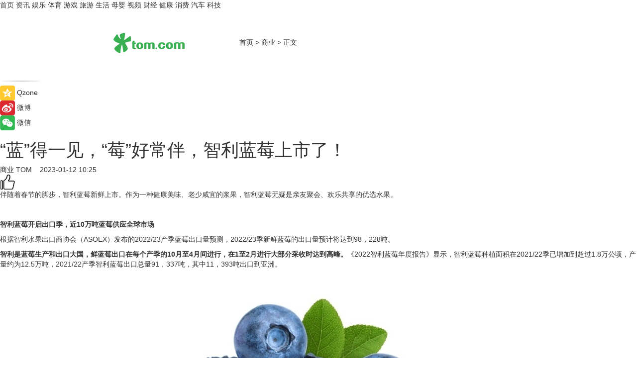

--- FILE ---
content_type: text/html
request_url: https://biz.tom.com/202301/4947382409.html
body_size: 9524
content:
<!DOCTYPE html>
<html xmlns="http://www.w3.org/1999/xhtml"  lang="zh-CN" >

<!-- openCMs sreach -->
<head>
    <meta http-equiv="Content-Type" content="text/html; charset=UTF-8">
	<meta name="viewport" content="width=device-width, initial-scale=1.0">
    <meta http-equiv="X-UA-Compatible" content="IE=edge,chrome=1" >
	<meta name="referrer" content="unsafe-url" />
	<meta name="robots" content="index, follow">
   
    <title> “蓝”得一见，“莓”好常伴，智利蓝莓上市了！_TOM商业</title><meta name="Description" content="伴随着春节的脚步，智利蓝莓新鲜上市。作为一种健康美味、老少咸宜的浆果，智利蓝莓无疑是亲友聚会、欢乐共享的优选水果。根据智利水果出口商协会（ASOEX）发布的2022/23产季蓝莓出口量预测，2022/23季新鲜蓝莓的出口量预计将达到98,228吨。">
        <meta name="keywords" content="智利蓝莓,智利蓝莓怎么样,智利蓝莓好吃吗,智利蓝莓上市,蓝莓营养成分有哪些">
        <meta name="Imageurl" content="https://imgs.tom.com/whyz/202301//4947382409/THUMBNAIL61453736d263aa09.jpeg">
        <meta property="og:type" content="article"/>
        <meta property="og:title" content=" “蓝”得一见，“莓”好常伴，智利蓝莓上市了！"/>
        <meta property="og:description" content="伴随着春节的脚步，智利蓝莓新鲜上市。作为一种健康美味、老少咸宜的浆果，智利蓝莓无疑是亲友聚会、欢乐共享的优选水果。根据智利水果出口商协会（ASOEX）发布的2022/23产季蓝莓出口量预测，2022/23季新鲜蓝莓的出口量预计将达到98,228吨。"/>
        <meta property="og:image" content="https://imgs.tom.com/whyz/202301//4947382409/THUMBNAIL61453736d263aa09.jpeg"/>
        <meta property="og:url" content="https://biz.tom.com/202301/4947382409.html"/>
        <meta property="og:release_date" content="2023-01-12 10:25"/>
    <link rel="canonical" href="https://biz.tom.com/202301/4947382409.html"/>
	<meta name="applicable-device" content="pc,mobile">
	
    <!--加载图标-->
	   	 <link href="https://www.tom.com/system/modules/my.opencms.news/resources/tom/bootstrap/css/bootstrap.min.css" rel="stylesheet" type="text/css">
   	  <link href="//www.tom.com/system/modules/my.opencms.news/resources/pc/css/newcontent_auto3.css?v=5" rel="stylesheet" type="text/css">
   
	
</head>
<body>
<input  type="hidden"  value ="0" id="sltop"/>
<input  type="hidden"  value ="1180" id="jsonid"/>
<input  type="hidden"  value="/biz/" id="category">
<div class="index_nav">
   <div class="index_nav_child">
<div class="index_nav_left">
<a href="//www.tom.com" title="TOM首页" id="shouye">首页</a>
<a href="//news.tom.com" title="TOM资讯" id="news">资讯</a>
<!--
<a href="//lookin.tom.com/" title="LOOKin" id="LOOKin">LOOKin</a>
-->
<a href="//ent.tom.com" title="TOM娱乐" id="ent" >娱乐</a>
<a href="//sports.tom.com" title="TOM体育" id="sports">体育</a>
<!--<a href="//star.tom.com" title="TOM明星" id="gossip">明星</a>-->
<!--<a href="//fashion.tom.com" title="TOM时尚" id="fashion">时尚</a>-->
<a href="//game.tom.cn" title="TOM游戏" target="_blank" id="game">游戏</a>
<a href="//travel.tom.com" id="travel" title="TOM旅游">旅游</a>
<a href="//life.tom.com" title="TOM生活" id="life">生活</a>
<a href="//baby.tom.com" title="TOM母婴" id="baby">母婴</a>
<!--<a href="//marketing.tom.com" title="TOM营销" id="marketing">营销</a>-->
<!--<a href="//vip.tom.com" title="TOM邮箱" id="mail" target="_blank">邮箱</a>-->
<!--<a href="//biz.tom.com" id="biz" title="TOM商业">商业</a>-->
<a href="//v.tom.com" id="tv" target="_blank" title="TOM视频">视频</a>
<a href="//finance.tom.com" id="finance" title="TOM财经">财经</a>
<a href="//health.tom.com" id="health" title="TOM健康">健康</a>
<!--
<a href="//joke.tom.com" id="joke" title="TOM段子">段子</a>
-->
<a href="//xiaofei.tom.com" title="TOM消费" id="xiaofei">消费</a>
<a href="//car.tom.com" title="TOM汽车" id="car">汽车</a>
<!--<a href="//www.ule.com" title="TOM购物" target="_blank">购物</a>-->
<a href="//tech.tom.com" title="TOM科技" id="tech">科技</a>
</div>
</div>
</div>
<div class="content_nav" id="content_nav">
    <div class="content_nav_box">
        <!--二维码-->
        <div id="qrcode" style="width:200px;height:200px;position:fixed;left:50%;top:50%; display:none;margin-left:-100px;margin-top:-100px;">aaa</div>
        <a class="back_arrow" id="back_arrow" href="javascript:history.back(-1)"><img src="https://www.tom.com/system/modules/my.opencms.news/resources/pc/pic/back_arow.png" alt></a>
        <a class="back_hot" id="back_hot" href="javascript:history.back(-1)"><img src="https://www.tom.com/system/modules/my.opencms.news/resources/pc/pic/tom_back.png" alt></a>
        <span class="tom_pc_logo"  href="https://www.tom.com"><img src="https://www.tom.com/system/modules/my.opencms.news/resources/pc/pic/tom_pc_logo.png" alt="logo"></span>
        <span class="tom_com_logo"><a href="https://www.tom.com/index2.html"> <img src="https://www.tom.com/system/modules/my.opencms.news/resources/tom/tomLogo1.png" alt="logo" ></a></span>
        <img class="tom_share" data-toggle="modal" data-target=".bs-example-modal-lg" src="//www.tom.com/system/modules/my.opencms.news/resources/pc/pic/tom_share.png" style="display: none;" alt>
		<a class="nav_left01" href="https://www.tom.com" title="网站首页" target="_blank">首页</a>
		<span class="nav_left01">&gt</span>
        <a class="nav_left01" href="https://biz.tom.com" title="TOM商业" target="_blank">商业</a>
        <span class="nav_left01">&gt</span>
        <span class="nav_left01">正文</span>
        <span class="share_btn" name="sharebtn"  id="sharebtn" onclick="shareopen()"><img src="//www.tom.com/system/modules/my.opencms.news/resources/pc/pic/share_btn.png" alt></span>
        <div class="right_search_box" style="display:none;">
            <input value="">
            <span class="search_box_btn"><img src="//www.tom.com/system/modules/my.opencms.news/resources/pc/pic/search_btn_icon.png" alt></span>
        </div>
    </div>
</div>
<div class="wxAlert" style="display:none;z-index:9999;padding: 15px;border-radius: 3px; width:240px;height:67px;background:rgba(19,23,31,0.8);position:fixed;top:50%;left:50%;margin-top:-33.5px;margin-left:-120px;font-size:13px;color:#fff;">
    <img style="width:10px;height:9.5px;position:absolute;top:5px;right:5px;" src="https://www.tom.com/system/modules/my.opencms.news/resources/pc/pic/wx_close.png" alt>
    点击下方菜单栏  “ <img src="https://www.tom.com/system/modules/my.opencms.news/resources/shareios3.png" class="sharicoimg"  style="width: 27px; height: 27px;vertical-align: middle;" alt> ” 选择 “分享”， 把好文章分享出去!
</div>


<!-- 微信提示 -->
<div class="modal fade " id="wxmyModal" tabindex="-1" role="dialog" aria-labelledby="wxmyModalLabel" aria-hidden="true" >
    <div class="modal-dialog" >
        <img src="https://www.tom.com/system/modules/my.opencms.news/resources/shareios2.png" style="right: 0; float: right; width: 94px;margin-top:30px; margin-right:18px" alt>

        <div class="modal-content amodal-content" style="top: 250px; border:0px; width: 240px;height: 86px;left: 50%; margin-top: -33.5px;margin-left: -120px;font-size: 15px;color: rgb(255, 255, 255);background:rgba(19,23,31,0.8);padding: 4px;box-sizing: content-box;" >
            <button type="button" class="close closea" data-dismiss="modal" aria-hidden="true"  style="color: #fff;font-weight: normal; opacity: 1;">
                &times;
            </button>

            <div class="modal-body" style="padding-top:25px; text-align: center;">
                请点击右上角选择分享，把好文章分享出去
            </div>

        </div>
    </div>
</div>
<!--分享模态框-->
<div class="modal tomShare_modal fade bs-example-modal-lg tomShare_modalbs" tabindex="-1" role="dialog" aria-labelledby="myLargeModalLabel">
    <div style="margin:0;" class="modal-dialog modal-lg" role="document">
        <div class="modal-content">
            <div style="font-size:12px;" class="row text-center tomShare_modalbshe">
                <div data-dismiss="modal" class="col-xs-3"  id="pyq">
                    <img src="https://www.tom.com/system/modules/my.opencms.news/resources/pc/pic/tom_pyq.png" alt>
                    <div style="margin-top: 6px;" class="row">
                        <div class="col-xs-12">朋友圈</div>
                    </div>
                </div>
                <div data-dismiss="modal" class="col-xs-3"  id="wx">
                    <img  src="https://www.tom.com/system/modules/my.opencms.news/resources/pc/pic/tom_wechat.png" alt>
                    <div style="margin-top: 6px;" class="row">
                        <div class="col-xs-12">微信好友</div>
                    </div>
                </div>
                <div data-dismiss="modal" class="col-xs-3" id="qzone" onclick="shareToQzone()">
                    <img  src="//www.tom.com/system/modules/my.opencms.news/resources/pc/pic/tom_space.png" alt >
                    <div style="margin-top: 6px;" class="row">
                        <div class="col-xs-12">QQ空间</div>
                    </div>
                </div>
                <div data-dismiss="modal" class="col-xs-3" id="qq" onclick="shareToQQ()">
                    <img  src="https://www.tom.com/system/modules/my.opencms.news/resources/pc/pic/tom_qq1.png" alt>
                    <div style="margin-top: 6px;" class="row">
                        <div class="col-xs-12">QQ</div>
                    </div>
                </div>
            </div>
            <div style="" class="row">
                <div data-dismiss="modal" style="" class="col-xs-12 text-center tomShare_modalfb">
                    取消
                </div>
            </div>
        </div>
    </div>
</div>
<!--文章内容部分-->
<div class="content_body_box">
    <div class="content_body_left" id="content_body_left">
        <div class="scan_box">
            <div class="scan_box_text"></div>
            <div class="scan_box_img" id="scan_box_img"></div>
        </div>
        <div class="left_line"><img src="https://www.tom.com/system/modules/my.opencms.news/resources/pc/pic/left_line.png" alt></div>
        <div class="kongjian_share">
            <span class="kongjian_share_img"><img src="https://www.tom.com/system/modules/my.opencms.news/resources/pc/pic/kongjian_share.png" alt></span>
            <span class="kongjian_share_text">Qzone</span>
        </div>
        <div class="weibo_share">
            <span class="weibo_share_img"><img src="https://www.tom.com/system/modules/my.opencms.news/resources/pc/pic/weibo_share.png" alt></span>
            <span class="weibo_share_text">微博</span>
        </div>
        <div class="weixin_share">
            <span class="weixin_share_img"><img src="https://www.tom.com/system/modules/my.opencms.news/resources/pc/pic/weixin_share.png" alt></span>
            <span class="weixin_share_text">微信</span>
            <span class="weixin_share_scan" id="weixin_share_scan">
				</span>
        </div>
    </div>
    <div class="content_body_center" id="content_body_center">
        <div class="content_news_box">
            <h1 class="news_box_title news_box_title1"> “蓝”得一见，“莓”好常伴，智利蓝莓上市了！</h1>

                <!-- 写下想法弹出框 -->
                <div id="alert_share" style="display:none;border-color:rgba(66,66,66,0.1);background-color:#fff;box-shadow: 4px 7px 9px -8px rgb(66,66,66);color:#000000;" class="alert alert-success alert-dismissable fade in">
                    <button style="top: -13px;right: -26px;outline: 0;" type="button" class="close" aria-hidden="true">
                        &times;
                    </button>
                    <img style="width:14px;height:14px;" src="https://www.tom.com/system/modules/my.opencms.news/resources/pc/pic/tom_check.png" alt >
                    <strong>为推荐给更多人</strong>
                    <strong data-toggle="modal"  class="setdata" data-target=".bs-example-modal-lg" style="color:#31ba52;" >分享写下你的想法></strong>
                </div>
				
				  
				<div class="news_box_inforlinre">
				<div class="news_box_inforlinreab"></div>
                <div class="news_box_infor">
				<span class="formtag">商业</span>
				 <span class="infor_from infor_froma">

								<a class="infor_from_a" href="/sourcelink.html?linkfrom=http://www.tom.com"  target="_blank"            rel="nofollow">
											TOM  &nbsp;&nbsp;</a>
									</span>
						<span class="infor_time">
							2023-01-12 10:25</span>
                   
                    <!--点赞新样式-->
                     	<div class="tom_fabulous tom_fabulousa">
                        <div class="tom_fabulousdiv" id="m_like">
                            <img class="tom_fabulousimg" src="https://www.tom.com/system/modules/my.opencms.news/resources/tom/phone_noclick.png" alt ><span class="tom_fabulousspan" id="num"></span>
                        </div>

                    </div>
                </div>
                <div class="news_box_text">
                    <html>
 <head></head>
 <body>
  <p>伴随着春节的脚步，智利蓝莓新鲜上市。作为一种健康美味、老少咸宜的浆果，智利蓝莓无疑是亲友聚会、欢乐共享的优选水果。</p> 
  <p>&nbsp;</p> 
  <p><strong>智利蓝莓开启出口季，近10万吨蓝莓供应全球市场</strong></p> 
  <p>根据智利水果出口商协会（ASOEX）发布的2022/23产季蓝莓出口量预测，2022/23季新鲜蓝莓的出口量预计将达到98，228吨。</p> 
  <p><strong>智利是蓝莓生产和出口大国，鲜蓝莓出口在每个产季的10月至4月间进行，在1至2月进行大部分采收时达到高峰。</strong>《2022智利蓝莓年度报告》显示，智利蓝莓种植面积在2021/22季已增加到超过1.8万公顷，产量约为12.5万吨，2021/22产季智利蓝莓出口总量91，337吨，其中11，393吨出口到亚洲。</p> 
  <center>
   <img src="https://imgs.tom.com/whyz/202301//4947382409/CONTENT61453736d263aa09.jpeg" alt=" “蓝”得一见，“莓”好常伴，智利蓝莓上市了！" border="0">
  </center> 
  <p>&nbsp;</p> 
  <p><strong>品种升级品质严控，优质蓝莓带给中国消费者</strong></p> 
  <p><strong>中国是智利蓝莓在亚洲最大的出口目的地</strong>，根据智利水果出口商协会（ASOEX）的统计数据显示，2021/22季出口量为6，730吨，占到对亚洲出口总量的59%。</p> 
  <p>智利水果出口商协会欧亚市场总监Charif Christian Carvajal表示，智利新鲜蓝莓的出口商和种植者致力于向中国市场提供高质量的产品，以满足中国消费者的需求。近年来，智利一直专注于蓝莓品种的迭代更新，其中近70%的智利出口品种进行了升级改良。再加上科学的果园管理、种植管理和收成管理，致力于为中国消费者带来口感更脆、尺寸更大、风味更好的智利蓝莓。</p> 
  <p>&nbsp;</p> 
  <p><strong>得天独厚自然环境，健康美味全家优选</strong></p> 
  <p>智利国土分布呈南北狭长状，西邻广阔的太平洋，东傍高大的安第斯山脉，北部为干旱沙漠，环境封闭性较好，不易受到病虫害影响，是得天独厚的天然屏障。并且，智利位于环太平洋火山地震带，拥有大量肥沃的火山灰土壤，加上高山冰雪融水为蓝莓提供水源，充足的光照有利于糖分的积累，成就了智利蓝莓口感饱满、健康美味的品质。</p> 
  <center>
   <img src="https://imgs.tom.com/whyz/202301//4947382409/CONTENT241d3bf42c82075b.jpeg" alt=" “蓝”得一见，“莓”好常伴，智利蓝莓上市了！" border="0">
  </center> 
  <p>&nbsp;</p> 
  <p><strong>蓝莓被国际粮农组织列为人类五大健康食品之一，含有钙、铁、磷、钾、维生素A、维生素C、花青素等多种营养物质</strong>，有益身体健康。新春将至，家庭聚会、走亲访友的时刻，带上一份个大饱满、美味多汁的智利蓝莓，既能取悦味蕾，又能补充营养，同时还适合搭配各类甜点小食，无疑是个全家欢的好选择。</p> 
  <p><strong>智利蓝莓上市期适逢中国春节，一直是冬季蓝莓及水果市场的主力军之一。</strong>伴随着上货高峰期的到来，智利蓝莓将在中国市场保持更加良好的发展势头，得到更多消费者的青睐。</p> 
  <p>&nbsp;</p>
 </body>
</html><!--增加原创提示-->
					<span id="adright" style="color: #ffffff;display:none">0</span>
                </div>
				</div>
				<div class="news_box_banner_pc1" style="margin-top: 10px;margin-bottom: 20px;">
					<a class="a_img_border" href="//game.tom.com?pop=1"  rel="nofollow"  ><img src="https://www.tom.com/system/modules/my.opencms.news/resources/pc/pic/banner/tem_pc1.jpg" alt/>
					<div class="guanggao">
						广告
					</div>
					</a>
				</div>
				
                <div class="news_box_operation">
				  <div class="news_box_report news_box_reporta"><a href="https://www.tom.com/partner/jubao.html" target="_blank" rel="nofollow">举报</a></div>
					 	<span class="infor_author">责任编辑：
							WY-BD</span>
                  
                    <div style="margin-top: 50px;text-align: center;">
                        <div style="display: inline-block;" id="pc_like">
                            <img src="https://www.tom.com/system/modules/my.opencms.news/resources/pc/pic/pc_noclick.png"   alt >
                            <p style="margin-top: 10px;" id="num"></p>
                        </div>
                    </div>
                </div>
				  <div class="news_box_operation_mhead" >
				  
				  </div>
                <div class="news_box_operation_m" style="text-align:right;font-size:13px;color:#666666;margin-bottom:20px;">
                    责任编辑：
                    WY-BD<!--<div style="margin-top: 40px;text-align: center;">
                        <div style="display: inline-block; border: 1px solid #c5c5c5; border-radius: 51px; padding: 5px; min-width: 134px; font-size: 16px; cursor: pointer; color: #4f5054;" id="m_like">
                            <img style="vertical-align: middle;width: 20px;" src="//www.tom.com/system/modules/my.opencms.news/resources/tom/phone_noclick.png"><span style="margin-top: 10px;vertical-align: middle;padding-left: 5px;" id="num">赞</span>
                        </div>

                    </div>-->

                </div>
            <!-- app分享-->
            <div class="news_box_share" id="news_box_share">
                <div id="sharetxt" class="share_title" >
                    <span>————</span>&nbsp;&nbsp;&nbsp;&nbsp;分享到&nbsp;&nbsp;&nbsp;&nbsp;<span>————</span>
                </div>
                <div id="sharebtn4" class="contect_share">
                    <div class="share_platform">
                        <div class="share_weixin"><a id="wx" onclick="shareToWx()">
                            <div><img src="https://www.tom.com/system/modules/my.opencms.news/resources/pc/pic/weixin3.png"></div>
                            <div class="share_text">微信好友</div>
                        </a>
                        </div>
                        <div class="share_quan"><a id="pyq" onclick="shareToWxpyq()">
                            <div><img src="https://www.tom.com/system/modules/my.opencms.news/resources/pc/pic/quan3.png"></div>
                            <div class="share_text">朋友圈</div>
                        </a>
                        </div>
                        <div class="share_qq"><a id="qq" onclick="shareToQQ()">
                            <div><img src="https://www.tom.com/system/modules/my.opencms.news/resources/pc/pic/QQ3.png"></div>
                            <div class="share_text">QQ好友</div>
                        </a>
                        </div>
                        <div class="share_kongjian"><a id="qzone" onclick="shareToQzone()">
                            <div><img src="https://www.tom.com/system/modules/my.opencms.news/resources/pc/pic/kongjian3.png"></div>
                            <div class="share_text">QQ空间</div>
                        </a>
                        </div>
                        <script id="app" type="text/javascript"></script>
                    </div>
                </div>
            </div>
            <div class="news_box_banner_pc"></div>
        </div>
		
		  <div class="news_box_banner_phone">
       
    </div>
		
			
		<div class="shoujiline"></div>
		<div class="shouji">
			<div class="pic_news_title">
				<span class="mrelation_titlespanicom">&nbsp;</span>
				<span class="mrelation_titlespan">相关推荐</span>
			</div>
			<div class='three_image_news'>        <a href='//news.tom.com/202504/4466766662.html'>            <div class='news_title'> Tempo得宝臻享天鹅绒系列抽纸柔软上市，携王一博引领高端用纸体验</div>            <div class='news_pic3'>                <img class='pic1' src='https://imgs.tom.com/whyz/202504/4466766662/THUMBNAIL2cea303d74ac9284.jpeg' alt=' Tempo得宝臻享天鹅绒系列抽纸柔软上市，携王一博引领高端用纸体验'>                <img class='pic2' src='https://imgs.tom.com/whyz/202504/4466766662/THUMBNAILa34a91abd591614a.jpg' alt=' Tempo得宝臻享天鹅绒系列抽纸柔软上市，携王一博引领高端用纸体验'>                <img class='pic2' src='https://imgs.tom.com/whyz/202504/4466766662/THUMBNAILcd918c75488b644e.jpeg' alt=' Tempo得宝臻享天鹅绒系列抽纸柔软上市，携王一博引领高端用纸体验'>            </div>        </a>        <div class='news_infor'>            <div class='source'>                <span>TOM</span>            </div>            <span class='push_time'>04-22 16:33</span>        </div>    </div><div class='news'>        <div class='news-left'>            <div class='desc' style='vertical-align: middle;'>                <div class='news_left_title'><a href='//news.tom.com/202504/4017025249.html'>量化派冲刺上市，AI领航数字经济新蓝海</a>                </div>                <div class='footer' style='float: left;margin-top:5px;'>                    <div class='footer_source'>                        <a href='http://www.tom.com' target='_self' rel='nofollow'>TOM</a>                    </div>                </div>                <span class='push_time push_timea' style='line-height:19px;margin-top:10px'>04-28 15:54</span></div>        </div>        <a href='//news.tom.com/202504/4017025249.html'>            <div class='pic'>                <img class='pic1' src='https://imgs.tom.com/whyz/202504/4017025249/THUMBNAILe4b6e17a7b587934.jpeg' alt='量化派冲刺上市，AI领航数字经济新蓝海'>            </div>        </a>    </div><div class='three_image_news'>        <a href='//car.tom.com/202504/1418406667.html'>            <div class='news_title'>2025款五菱缤果上市 售价5.68-8.48万</div>            <div class='news_pic3'>                <img class='pic1' src='https://imgs.tom.com/auto/202504/1418406667/THUMBNAIL705243C4CAFB40BD.jpg' alt='2025款五菱缤果上市 售价5.68-8.48万'>                <img class='pic2' src='https://imgs.tom.com/auto/202504/1418406667/THUMBNAIL63b13ed91f4955c8.jpg' alt='2025款五菱缤果上市 售价5.68-8.48万'>                <img class='pic2' src='https://imgs.tom.com/auto/202504/1418406667/THUMBNAILe42837086a1af793.jpg' alt='2025款五菱缤果上市 售价5.68-8.48万'>            </div>        </a>        <div class='news_infor'>            <div class='source'>                <span>车主之家</span>            </div>            <span class='push_time'>04-22 10:32</span>        </div>    </div><div class='three_image_news'>        <a href='//health.tom.com/202504/4556700812.html'>            <div class='news_title'>一年四季，养生不走弯路，羊爸爸第10本新书上市啦~</div>            <div class='news_pic3'>                <img class='pic1' src='https://imgs.tom.com/whyz/202504/4556700812/THUMBNAIL9b253b1274d7067b.jpg' alt='一年四季，养生不走弯路，羊爸爸第10本新书上市啦~'>                <img class='pic2' src='https://imgs.tom.com/whyz/202504/4556700812/THUMBNAILa0fd6cc63b2bec36.jpg' alt='一年四季，养生不走弯路，羊爸爸第10本新书上市啦~'>                <img class='pic2' src='https://imgs.tom.com/whyz/202504/4556700812/THUMBNAIL772060b5cd9f1643.jpeg' alt='一年四季，养生不走弯路，羊爸爸第10本新书上市啦~'>            </div>        </a>        <div class='news_infor'>            <div class='source'>                <span>TOM</span>            </div>            <span class='push_time'>04-23 17:52</span>        </div>    </div><div class='three_image_news'>        <a href='//news.tom.com/202504/4627881951.html'>            <div class='news_title'>To浪艺术节@四得公园：艺趣赋能，打造“花开四得”春日艺术盛宴，解锁公园文旅新可能</div>            <div class='news_pic3'>                <img class='pic1' src='https://imgs.tom.com/whyz/202504/4627881951/THUMBNAILdacb84b6d4f8563a.jpeg' alt='To浪艺术节@四得公园：艺趣赋能，打造“花开四得”春日艺术盛宴，解锁公园文旅新可能'>                <img class='pic2' src='https://imgs.tom.com/whyz/202504/4627881951/THUMBNAILe17ce432ca648758.jpeg' alt='To浪艺术节@四得公园：艺趣赋能，打造“花开四得”春日艺术盛宴，解锁公园文旅新可能'>                <img class='pic2' src='https://imgs.tom.com/whyz/202504/4627881951/THUMBNAIL877326d6eae7d861.jpeg' alt='To浪艺术节@四得公园：艺趣赋能，打造“花开四得”春日艺术盛宴，解锁公园文旅新可能'>            </div>        </a>        <div class='news_infor'>            <div class='source'>                <span>TOM</span>            </div>            <span class='push_time'>04-24 14:59</span>        </div>    </div></div>
		
		<div class="recommend_text">
		      <div class="relation_title" id="list-container">
		          <span style=""  class="relation_titlespanico">&nbsp;</span>
		          <span style="" class="relation_titlespan">热点精选</span>
		      </div>
		   <div class='item-container item-none item-noneb'><div class='divh4'><a target='_blank' href='//news.tom.com/202504/4030014295.html'>从流量到留量：超好逛双线撬动商圈文旅新增量</a></div><ul><li class='item-center'><a class='a_img_border' target='_blank' href='//news.tom.com/202504/4030014295.html'><img class='item-img' src='https://imgs.tom.com/whyz/202504/4030014295/THUMBNAIL5f1abe415a2c4492.jpg' alt='从流量到留量：超好逛双线撬动商圈文旅新增量'></a></li><li class='item-center'><a class='a_img_border' target='_blank' href='//news.tom.com/202504/4030014295.html'><img class='item-img' src='https://imgs.tom.com/whyz/202504/4030014295/THUMBNAIL38317fad14ae01dd.jpg' alt='从流量到留量：超好逛双线撬动商圈文旅新增量'></a></li><li class='item-center'><a class='a_img_border' target='_blank' href='//news.tom.com/202504/4030014295.html'><img class='item-img' src='https://imgs.tom.com/whyz/202504/4030014295/THUMBNAILce8e86a1519a809f.jpeg' alt='从流量到留量：超好逛双线撬动商圈文旅新增量'></a></li></ul><div class='item-bottom'><p class='soddd'><a href=http://www.tom.com target='_blank' rel='nofollow' class='source_text'>TOM</a><span class='publish-time publish-timepc'>2025-04-28 19:24</span><span class='publish-time publish-timemb'>04-28 19:24</span></p></div></div><div class='item-container item-none item-noned'><ul class='tem-nonere'><li class='item-left'><a  class='a_img_border'  target='_blank' href='//news.tom.com/202504/4031066686.html'><img class='item-img' src='https://imgs.tom.com/whyz/202504/4031066686/THUMBNAIL6a95c725d0b0b250.jpeg' alt='《诛仙世界》能否再续完美世界的长青基因？'></a></li><li class='item-right'><div class='divh4'><a target='_blank' href='//news.tom.com/202504/4031066686.html'>《诛仙世界》能否再续完美世界的长青基因？</a></div><p class='soddd'><a href=http://www.tom.com target='_blank' rel='nofollow' class='source_text'>TOM</a><span class='publish-time publish-timepc'>2025-04-28 19:24</span><span class='publish-time publish-timemb'>04-28 19:24</span></p></li></ul></div><div class='item-container item-none item-noned'><ul class='tem-nonere'><li class='item-left'><a  class='a_img_border'  target='_blank' href='//travel.tom.com/202504/1954806256.html'><img class='item-img' src='https://imgs.tom.com/travel/202504/1954806256/THUMBNAILc10ccc5e54a51ae6.jpg' alt='酒店业超级APP，华住会边界在哪？'></a></li><li class='item-right'><div class='divh4'><a target='_blank' href='//travel.tom.com/202504/1954806256.html'>酒店业超级APP，华住会边界在哪？</a></div><p class='soddd'><span class='spanna'>环球旅讯</span><span class='publish-time publish-timepc'>2025-04-28 19:20</span><span class='publish-time publish-timemb'>04-28 19:20</span></p></li></ul></div><div class='item-container item-none item-noneb'><div class='divh4'><a target='_blank' href='//travel.tom.com/202504/1005342302.html'>美团旅行发布“五一”热门玩法：听音乐节、“国门游”火爆 东兴口岸美食热度上涨171%</a></div><ul><li class='item-center'><a class='a_img_border' target='_blank' href='//travel.tom.com/202504/1005342302.html'><img class='item-img' src='https://imgs.tom.com/travel/202504/1005342302/THUMBNAIL34ac5ec13c9a7131.jpeg' alt='美团旅行发布“五一”热门玩法：听音乐节、“国门游”火爆 东兴口岸美食热度上涨171%'></a></li><li class='item-center'><a class='a_img_border' target='_blank' href='//travel.tom.com/202504/1005342302.html'><img class='item-img' src='https://imgs.tom.com/travel/202504/1005342302/THUMBNAIL7ecfa7d3f1b59314.jpg' alt='美团旅行发布“五一”热门玩法：听音乐节、“国门游”火爆 东兴口岸美食热度上涨171%'></a></li><li class='item-center'><a class='a_img_border' target='_blank' href='//travel.tom.com/202504/1005342302.html'><img class='item-img' src='https://imgs.tom.com/travel/202504/1005342302/THUMBNAILA6FB4562E2784C05.jpg' alt='美团旅行发布“五一”热门玩法：听音乐节、“国门游”火爆 东兴口岸美食热度上涨171%'></a></li></ul><div class='item-bottom'><p class='soddd'><span class='spanna'>环球旅讯</span><span class='publish-time publish-timepc'>2025-04-28 19:20</span><span class='publish-time publish-timemb'>04-28 19:20</span></p></div></div><div class='item-container item-none item-noned'><ul class='tem-nonere'><li class='item-left'><a  class='a_img_border'  target='_blank' href='//ent.tom.com/202504/1005521892.html'><img class='item-img' src='https://imgs.tom.com/gossip/202504/1005521892/THUMBNAIL1a0175c59625b680.jpg' alt='《猎金游戏》发终极预告 刘德华欧豪打响金融反击战'></a></li><li class='item-right'><div class='divh4'><a target='_blank' href='//ent.tom.com/202504/1005521892.html'>《猎金游戏》发终极预告 刘德华欧豪打响金融反击战</a></div><p class='soddd'><span class='spanna'>娱乐中国</span><span class='publish-time publish-timepc'>2025-04-28 18:35</span><span class='publish-time publish-timemb'>04-28 18:35</span></p></li></ul></div><div class='item-container item-none item-noneb'><div class='divh4'><a target='_blank' href='//ent.tom.com/202504/1005509063.html'>《乘风2025》六边形战士VaVa娃娃 多元唱跳舞台与人格魅力实力圈粉</a></div><ul><li class='item-center'><a class='a_img_border' target='_blank' href='//ent.tom.com/202504/1005509063.html'><img class='item-img' src='https://imgs.tom.com/gossip/202504/1005509063/THUMBNAIL562223DA634E4139.jpg' alt='《乘风2025》六边形战士VaVa娃娃 多元唱跳舞台与人格魅力实力圈粉'></a></li><li class='item-center'><a class='a_img_border' target='_blank' href='//ent.tom.com/202504/1005509063.html'><img class='item-img' src='https://imgs.tom.com/gossip/202504/1005509063/THUMBNAILe128a0ed4a473bb6.jpg' alt='《乘风2025》六边形战士VaVa娃娃 多元唱跳舞台与人格魅力实力圈粉'></a></li><li class='item-center'><a class='a_img_border' target='_blank' href='//ent.tom.com/202504/1005509063.html'><img class='item-img' src='https://imgs.tom.com/gossip/202504/1005509063/THUMBNAILB00D3F9836324779.jpg' alt='《乘风2025》六边形战士VaVa娃娃 多元唱跳舞台与人格魅力实力圈粉'></a></li></ul><div class='item-bottom'><p class='soddd'><span class='spanna'>娱乐中国</span><span class='publish-time publish-timepc'>2025-04-28 18:35</span><span class='publish-time publish-timemb'>04-28 18:35</span></p></div></div><div class='item-container item-none item-noneb'><div class='divh4'><a target='_blank' href='//ent.tom.com/202504/1005519394.html'>电影《水饺皇后》发布“人间清醒”特别视频 马丽面对不公霸气开怼</a></div><ul><li class='item-center'><a class='a_img_border' target='_blank' href='//ent.tom.com/202504/1005519394.html'><img class='item-img' src='https://imgs.tom.com/gossip/202504/1005519394/THUMBNAIL2CD6BE4334CF4C76.jpg' alt='电影《水饺皇后》发布“人间清醒”特别视频 马丽面对不公霸气开怼'></a></li><li class='item-center'><a class='a_img_border' target='_blank' href='//ent.tom.com/202504/1005519394.html'><img class='item-img' src='https://imgs.tom.com/gossip/202504/1005519394/THUMBNAIL556464CF45E84ECA.jpg' alt='电影《水饺皇后》发布“人间清醒”特别视频 马丽面对不公霸气开怼'></a></li><li class='item-center'><a class='a_img_border' target='_blank' href='//ent.tom.com/202504/1005519394.html'><img class='item-img' src='https://imgs.tom.com/gossip/202504/1005519394/THUMBNAIL08DB05AB03D24C87.jpg' alt='电影《水饺皇后》发布“人间清醒”特别视频 马丽面对不公霸气开怼'></a></li></ul><div class='item-bottom'><p class='soddd'><span class='spanna'>娱乐中国</span><span class='publish-time publish-timepc'>2025-04-28 18:35</span><span class='publish-time publish-timemb'>04-28 18:35</span></p></div></div><div class='item-container item-none item-noneb'><div class='divh4'><a target='_blank' href='//ent.tom.com/202504/1023304965.html'>丁真献唱电影《永不失联的爱》主题曲 音乐与影像交织传递真挚情感</a></div><ul><li class='item-center'><a class='a_img_border' target='_blank' href='//ent.tom.com/202504/1023304965.html'><img class='item-img' src='https://imgs.tom.com/gossip/202504/1023304965/THUMBNAILf9215f8479cc7442.jpg' alt='丁真献唱电影《永不失联的爱》主题曲 音乐与影像交织传递真挚情感'></a></li><li class='item-center'><a class='a_img_border' target='_blank' href='//ent.tom.com/202504/1023304965.html'><img class='item-img' src='https://imgs.tom.com/gossip/202504/1023304965/THUMBNAILbb8d342f2b6e9525.jpg' alt='丁真献唱电影《永不失联的爱》主题曲 音乐与影像交织传递真挚情感'></a></li><li class='item-center'><a class='a_img_border' target='_blank' href='//ent.tom.com/202504/1023304965.html'><img class='item-img' src='https://imgs.tom.com/gossip/202504/1023304965/THUMBNAIL173bf5db4f408cc4.jpg' alt='丁真献唱电影《永不失联的爱》主题曲 音乐与影像交织传递真挚情感'></a></li></ul><div class='item-bottom'><p class='soddd'><span class='spanna'>娱乐中国</span><span class='publish-time publish-timepc'>2025-04-28 18:34</span><span class='publish-time publish-timemb'>04-28 18:34</span></p></div></div></div> 
		   <div class="newdixian">
        人家也是有底线的啦~
    </div>
		
    </div>

  
  
   
  
  
    <div class="content_body_right" id="content_body_right">
		 <div class="body_right_banner" id="body_right_banner"><div class="guanggao" style="display:none">广告</div>
        </div>
	
        <div class="recommend_pic_news" id="recommend_pic_news">
            <div class="pic_news_title">相关推荐</div>

            <div class='pic_news01'><a href='//news.tom.com/202504/4466766662.html' target='_blank' title=' Tempo得宝臻享天鹅绒系列抽纸柔软上市，携王一博引领高端用纸体验'><img src='https://imgs.tom.com/whyz/202504/4466766662/THUMBNAIL2cea303d74ac9284.jpeg' width='270' height='152' alt><p class='pic_news01_title'> Tempo得宝臻享天鹅绒系列抽纸柔软上市，携王一博引领高端用纸体验</p></a></div><div class='friend_line'></div><div class='pic_news01'><a href='//news.tom.com/202504/4017025249.html' target='_blank' title='量化派冲刺上市，AI领航数字经济新蓝海'><img src='https://imgs.tom.com/whyz/202504/4017025249/THUMBNAILe4b6e17a7b587934.jpeg' width='270' height='152' alt><p class='pic_news01_title'>量化派冲刺上市，AI领航数字经济新蓝海</p></a></div><div class='friend_line'></div><div class='pic_news01'><a href='//car.tom.com/202504/1418406667.html' target='_blank' title='2025款五菱缤果上市 售价5.68-8.48万'><img src='https://imgs.tom.com/auto/202504/1418406667/THUMBNAIL705243C4CAFB40BD.jpg' width='270' height='152' alt><p class='pic_news01_title'>2025款五菱缤果上市 售价5.68-8.48万</p></a></div><div class='friend_line'></div><div class='pic_news01'><a href='//health.tom.com/202504/4556700812.html' target='_blank' title='一年四季，养生不走弯路，羊爸爸第10本新书上市啦~'><img src='https://imgs.tom.com/whyz/202504/4556700812/THUMBNAIL9b253b1274d7067b.jpg' width='270' height='152' alt><p class='pic_news01_title'>一年四季，养生不走弯路，羊爸爸第10本新书上市啦~</p></a></div><div class='friend_line'></div><div class='pic_news01'><a href='//news.tom.com/202504/4627881951.html' target='_blank' title='To浪艺术节@四得公园：艺趣赋能，打造“花开四得”春日艺术盛宴，解锁公园文旅新可能'><img src='https://imgs.tom.com/whyz/202504/4627881951/THUMBNAILdacb84b6d4f8563a.jpeg' width='270' height='152' alt><p class='pic_news01_title'>To浪艺术节@四得公园：艺趣赋能，打造“花开四得”春日艺术盛宴，解锁公园文旅新可能</p></a></div><div class='friend_line'></div></div>
       
         <div id="makeline"></div>
        <input type='hidden' id="markvalue"/>
        <div class="body_right_banner" id="body_right_bottom_banner"><div class="guanggao">广告</div>
        </div>
    </div>
</div>
	<span  id="back_top"></span>
	 <span class="ina_fhdb" id="ina_fhdb"><img src="//www.tom.com/system/modules/my.opencms.news/resources/tom/fhdb1.png" alt></span>

<div class="content_bottom_box">
<div class="content_bottom">
<div class="content_bottom_line"></div>
<div class="content_bottom1">
<a href="http://www.tomgroup.com/chs/" target="_blank" rel="nofollow">TOM集团</a>
<a href="//www.tom.com/partner/adserver.html" target="_blank" rel="nofollow">广告服务</a>
<a href="//www.tom.com/partner/jointom.html" target="_blank" rel="nofollow">加入TOM</a>
</div>
<div class="content_bottom2">Copyright © 2018 TOM.COM Corporation, All Rights Reserved 新飞网版权所有</div>
</div>
</div>




    <script src="//www.tom.com/system/modules/my.opencms.news/resources/tom/pc/js/jquery-3.2.1.min.js"></script> 
  <script src="//www.tom.com/system/modules/my.opencms.news/resources/pc/minjs/jquery.cookie.min.js"></script> 
      <script src="//www.tom.com/system/modules/my.opencms.news/resources/pc/js/in_content_auto_nav.js"></script>
	    <script src="//www.tom.com/system/modules/my.opencms.news/resources/pc/js/in_content_auto.js?v=9"></script>
    <script type="text/javascript" src="https://www.tom.com/system/modules/my.opencms.news/resources/pc/js/qrcode.min.js"></script>
	  <script src="https://www.tom.com/system/modules/my.opencms.news/resources/pc/minjs/get_track.min.js"></script> 
    <script src="//www.tom.com/system/modules/my.opencms.news/resources/tom/test/js/bootstrap.min.js" charset="utf-8"></script> 
	
	 
</body>
</html>
